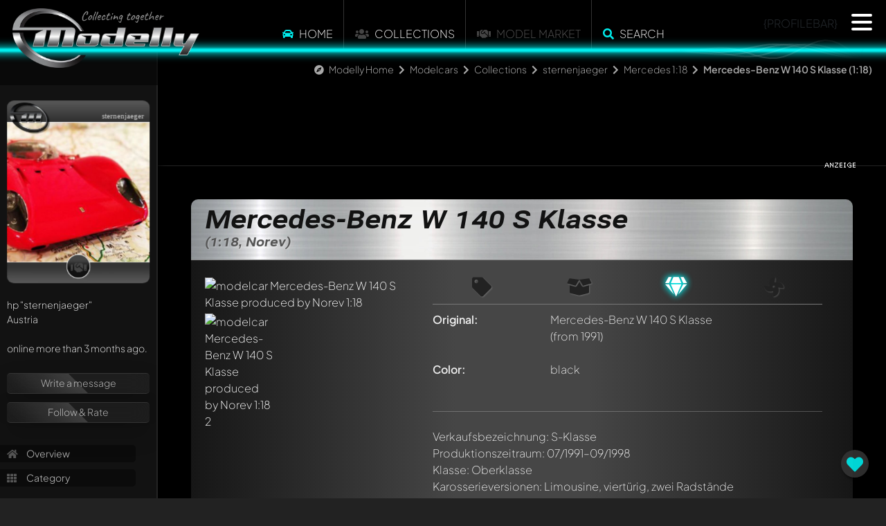

--- FILE ---
content_type: text/html; charset=utf-8
request_url: https://www.modelly.com/modelcars/collection/sternenjaeger/norev/mercedes-benz-w-140-s-klasse-3nf/
body_size: 7524
content:
<!DOCTYPE html>
<html lang="en">
  <head>
    <meta charset="utf-8" />
    <meta name="viewport" content="width=device-width, initial-scale=1" />
    <title>Mercedes-Benz W 140 S Klasse 1:18 modelcar by Norev | Modelly</title>
    <link rel="alternate" href="https://www.modelly.com/modellautos/collection/sternenjaeger/norev/mercedes-benz-w-140-s-klasse-3nf/" hreflang="de" />
    <link rel="alternate" href="https://www.modelly.com/modelcars/collection/sternenjaeger/norev/mercedes-benz-w-140-s-klasse-3nf/" hreflang="en" />
    <link rel="alternate" href="https://www.modelly.com/modelcars/collection/sternenjaeger/norev/mercedes-benz-w-140-s-klasse-3nf/" hreflang="x-default" />
    <meta name="robots" content="noindex,follow" />
    <meta name="description" content="2 worth seeing photos and infos of Mercedes-Benz W 140 S Klasse modelcar by Norev 1:18 in black. Visit modelly.com to view, rate and comment - now!" />
    <meta name="author" content="sternenjaeger" />
    <meta name="publisher" content="www.modelly.com" />    

            
    <link rel="apple-touch-icon" sizes="180x180" href="/apple-touch-icon.png" />
    <link rel="icon" type="image/png" sizes="32x32" href="/favicons/favicon_1-32x32.png" />
    <link rel="icon" type="image/png" sizes="16x16" href="/favicons/favicon_1-16x16.png" />
    <link rel="manifest" crossorigin="use-credentials" href="/manifest.json" />
    <link rel="mask-icon" href="/safari-pinned-tab.svg" color="#5bbad5" />
    
    <meta name="apple-mobile-web-app-capable" content="yes">
    <meta name="msapplication-TileColor" content="#000000" />
    <meta name="theme-color" content="#000000" />

    <link rel="apple-touch-startup-image" media="screen and (device-width: 1024px) and (device-height: 1366px) and (-webkit-device-pixel-ratio: 2) and (orientation: landscape)" href="splash_screens/12.9__iPad_Pro_landscape.png">
    <link rel="apple-touch-startup-image" media="screen and (device-width: 834px) and (device-height: 1194px) and (-webkit-device-pixel-ratio: 2) and (orientation: landscape)" href="splash_screens/11__iPad_Pro__10.5__iPad_Pro_landscape.png">
    <link rel="apple-touch-startup-image" media="screen and (device-width: 834px) and (device-height: 1112px) and (-webkit-device-pixel-ratio: 2) and (orientation: landscape)" href="splash_screens/10.5__iPad_Air_landscape.png">
    <link rel="apple-touch-startup-image" media="screen and (device-width: 810px) and (device-height: 1080px) and (-webkit-device-pixel-ratio: 2) and (orientation: portrait)" href="splash_screens/10.2__iPad_portrait.png">
    <link rel="apple-touch-startup-image" media="screen and (device-width: 320px) and (device-height: 568px) and (-webkit-device-pixel-ratio: 2) and (orientation: portrait)" href="splash_screens/4__iPhone_SE__iPod_touch_5th_generation_and_later_portrait.png">
    <link rel="apple-touch-startup-image" media="screen and (device-width: 402px) and (device-height: 874px) and (-webkit-device-pixel-ratio: 3) and (orientation: landscape)" href="splash_screens/iPhone_16_Pro_landscape.png">
    <link rel="apple-touch-startup-image" media="screen and (device-width: 768px) and (device-height: 1024px) and (-webkit-device-pixel-ratio: 2) and (orientation: landscape)" href="splash_screens/9.7__iPad_Pro__7.9__iPad_mini__9.7__iPad_Air__9.7__iPad_landscape.png">
    <link rel="apple-touch-startup-image" media="screen and (device-width: 375px) and (device-height: 812px) and (-webkit-device-pixel-ratio: 3) and (orientation: landscape)" href="splash_screens/iPhone_13_mini__iPhone_12_mini__iPhone_11_Pro__iPhone_XS__iPhone_X_landscape.png">
    <link rel="apple-touch-startup-image" media="screen and (device-width: 393px) and (device-height: 852px) and (-webkit-device-pixel-ratio: 3) and (orientation: landscape)" href="splash_screens/iPhone_16__iPhone_15_Pro__iPhone_15__iPhone_14_Pro_landscape.png">
    <link rel="apple-touch-startup-image" media="screen and (device-width: 414px) and (device-height: 896px) and (-webkit-device-pixel-ratio: 2) and (orientation: landscape)" href="splash_screens/iPhone_11__iPhone_XR_landscape.png">
    <link rel="apple-touch-startup-image" media="screen and (device-width: 430px) and (device-height: 932px) and (-webkit-device-pixel-ratio: 3) and (orientation: portrait)" href="splash_screens/iPhone_16_Plus__iPhone_15_Pro_Max__iPhone_15_Plus__iPhone_14_Pro_Max_portrait.png">
    <link rel="apple-touch-startup-image" media="screen and (device-width: 375px) and (device-height: 667px) and (-webkit-device-pixel-ratio: 2) and (orientation: landscape)" href="splash_screens/iPhone_8__iPhone_7__iPhone_6s__iPhone_6__4.7__iPhone_SE_landscape.png">
    <link rel="apple-touch-startup-image" media="screen and (device-width: 1032px) and (device-height: 1376px) and (-webkit-device-pixel-ratio: 2) and (orientation: portrait)" href="splash_screens/13__iPad_Pro_M4_portrait.png">
    <link rel="apple-touch-startup-image" media="screen and (device-width: 1032px) and (device-height: 1376px) and (-webkit-device-pixel-ratio: 2) and (orientation: landscape)" href="splash_screens/13__iPad_Pro_M4_landscape.png">
    <link rel="apple-touch-startup-image" media="screen and (device-width: 440px) and (device-height: 956px) and (-webkit-device-pixel-ratio: 3) and (orientation: landscape)" href="splash_screens/iPhone_16_Pro_Max_landscape.png">
    <link rel="apple-touch-startup-image" media="screen and (device-width: 810px) and (device-height: 1080px) and (-webkit-device-pixel-ratio: 2) and (orientation: landscape)" href="splash_screens/10.2__iPad_landscape.png">
    <link rel="apple-touch-startup-image" media="screen and (device-width: 375px) and (device-height: 667px) and (-webkit-device-pixel-ratio: 2) and (orientation: portrait)" href="splash_screens/iPhone_8__iPhone_7__iPhone_6s__iPhone_6__4.7__iPhone_SE_portrait.png">
    <link rel="apple-touch-startup-image" media="screen and (device-width: 430px) and (device-height: 932px) and (-webkit-device-pixel-ratio: 3) and (orientation: landscape)" href="splash_screens/iPhone_16_Plus__iPhone_15_Pro_Max__iPhone_15_Plus__iPhone_14_Pro_Max_landscape.png">
    <link rel="apple-touch-startup-image" media="screen and (device-width: 834px) and (device-height: 1210px) and (-webkit-device-pixel-ratio: 2) and (orientation: portrait)" href="splash_screens/11__iPad_Pro_M4_portrait.png">
    <link rel="apple-touch-startup-image" media="screen and (device-width: 428px) and (device-height: 926px) and (-webkit-device-pixel-ratio: 3) and (orientation: landscape)" href="splash_screens/iPhone_14_Plus__iPhone_13_Pro_Max__iPhone_12_Pro_Max_landscape.png">
    <link rel="apple-touch-startup-image" media="screen and (device-width: 402px) and (device-height: 874px) and (-webkit-device-pixel-ratio: 3) and (orientation: portrait)" href="splash_screens/iPhone_16_Pro_portrait.png">
    <link rel="apple-touch-startup-image" media="screen and (device-width: 820px) and (device-height: 1180px) and (-webkit-device-pixel-ratio: 2) and (orientation: portrait)" href="splash_screens/10.9__iPad_Air_portrait.png">
    <link rel="apple-touch-startup-image" media="screen and (device-width: 393px) and (device-height: 852px) and (-webkit-device-pixel-ratio: 3) and (orientation: portrait)" href="splash_screens/iPhone_16__iPhone_15_Pro__iPhone_15__iPhone_14_Pro_portrait.png">
    <link rel="apple-touch-startup-image" media="screen and (device-width: 320px) and (device-height: 568px) and (-webkit-device-pixel-ratio: 2) and (orientation: landscape)" href="splash_screens/4__iPhone_SE__iPod_touch_5th_generation_and_later_landscape.png">
    <link rel="apple-touch-startup-image" media="screen and (device-width: 390px) and (device-height: 844px) and (-webkit-device-pixel-ratio: 3) and (orientation: portrait)" href="splash_screens/iPhone_16e__iPhone_14__iPhone_13_Pro__iPhone_13__iPhone_12_Pro__iPhone_12_portrait.png">
    <link rel="apple-touch-startup-image" media="screen and (device-width: 414px) and (device-height: 736px) and (-webkit-device-pixel-ratio: 3) and (orientation: portrait)" href="splash_screens/iPhone_8_Plus__iPhone_7_Plus__iPhone_6s_Plus__iPhone_6_Plus_portrait.png">
    <link rel="apple-touch-startup-image" media="screen and (device-width: 414px) and (device-height: 896px) and (-webkit-device-pixel-ratio: 3) and (orientation: portrait)" href="splash_screens/iPhone_11_Pro_Max__iPhone_XS_Max_portrait.png">
    <link rel="apple-touch-startup-image" media="screen and (device-width: 834px) and (device-height: 1210px) and (-webkit-device-pixel-ratio: 2) and (orientation: landscape)" href="splash_screens/11__iPad_Pro_M4_landscape.png">
    <link rel="apple-touch-startup-image" media="screen and (device-width: 834px) and (device-height: 1112px) and (-webkit-device-pixel-ratio: 2) and (orientation: portrait)" href="splash_screens/10.5__iPad_Air_portrait.png">
    <link rel="apple-touch-startup-image" media="screen and (device-width: 744px) and (device-height: 1133px) and (-webkit-device-pixel-ratio: 2) and (orientation: portrait)" href="splash_screens/8.3__iPad_Mini_portrait.png">
    <link rel="apple-touch-startup-image" media="screen and (device-width: 1024px) and (device-height: 1366px) and (-webkit-device-pixel-ratio: 2) and (orientation: portrait)" href="splash_screens/12.9__iPad_Pro_portrait.png">
    <link rel="apple-touch-startup-image" media="screen and (device-width: 820px) and (device-height: 1180px) and (-webkit-device-pixel-ratio: 2) and (orientation: landscape)" href="splash_screens/10.9__iPad_Air_landscape.png">
    <link rel="apple-touch-startup-image" media="screen and (device-width: 440px) and (device-height: 956px) and (-webkit-device-pixel-ratio: 3) and (orientation: portrait)" href="splash_screens/iPhone_16_Pro_Max_portrait.png">
    <link rel="apple-touch-startup-image" media="screen and (device-width: 834px) and (device-height: 1194px) and (-webkit-device-pixel-ratio: 2) and (orientation: portrait)" href="splash_screens/11__iPad_Pro__10.5__iPad_Pro_portrait.png">
    <link rel="apple-touch-startup-image" media="screen and (device-width: 390px) and (device-height: 844px) and (-webkit-device-pixel-ratio: 3) and (orientation: landscape)" href="splash_screens/iPhone_16e__iPhone_14__iPhone_13_Pro__iPhone_13__iPhone_12_Pro__iPhone_12_landscape.png">
    <link rel="apple-touch-startup-image" media="screen and (device-width: 744px) and (device-height: 1133px) and (-webkit-device-pixel-ratio: 2) and (orientation: landscape)" href="splash_screens/8.3__iPad_Mini_landscape.png">
    <link rel="apple-touch-startup-image" media="screen and (device-width: 414px) and (device-height: 896px) and (-webkit-device-pixel-ratio: 3) and (orientation: landscape)" href="splash_screens/iPhone_11_Pro_Max__iPhone_XS_Max_landscape.png">
    <link rel="apple-touch-startup-image" media="screen and (device-width: 428px) and (device-height: 926px) and (-webkit-device-pixel-ratio: 3) and (orientation: portrait)" href="splash_screens/iPhone_14_Plus__iPhone_13_Pro_Max__iPhone_12_Pro_Max_portrait.png">
    <link rel="apple-touch-startup-image" media="screen and (device-width: 768px) and (device-height: 1024px) and (-webkit-device-pixel-ratio: 2) and (orientation: portrait)" href="splash_screens/9.7__iPad_Pro__7.9__iPad_mini__9.7__iPad_Air__9.7__iPad_portrait.png">
    <link rel="apple-touch-startup-image" media="screen and (device-width: 414px) and (device-height: 736px) and (-webkit-device-pixel-ratio: 3) and (orientation: landscape)" href="splash_screens/iPhone_8_Plus__iPhone_7_Plus__iPhone_6s_Plus__iPhone_6_Plus_landscape.png">
    <link rel="apple-touch-startup-image" media="screen and (device-width: 375px) and (device-height: 812px) and (-webkit-device-pixel-ratio: 3) and (orientation: portrait)" href="splash_screens/iPhone_13_mini__iPhone_12_mini__iPhone_11_Pro__iPhone_XS__iPhone_X_portrait.png">
    <link rel="apple-touch-startup-image" media="screen and (device-width: 414px) and (device-height: 896px) and (-webkit-device-pixel-ratio: 2) and (orientation: portrait)" href="splash_screens/iPhone_11__iPhone_XR_portrait.png">
    
    <!-- WP_HEAD -->
    
        <meta property="og:title" content="Mercedes-Benz W 140 S Klasse 1:18 modelcar by Norev | Modelly" />
    <meta property="og:type" content="article" />
    <meta property="og:site_name" content="Modelly.com" />
    <meta property="og:description" content="2 worth seeing photos and infos of Mercedes-Benz W 140 S Klasse modelcar by Norev 1:18 in black. Visit modelly.com to view, rate and comment - now!" />
    <meta property="og:image" content="https://www.modelly.com/images/scaled/18424/8/mercedes-benz-w-140-s-klasse-norev.jpg" />
    <meta property="og:image" content="https://www.modelly.com/images/scaled/18425/8/mercedes-benz-w-140-s-klasse-norev.jpg" />
    <meta property="og:locale" content="en_US" />
    <meta property="og:locale:alternate" content="de_DE" />


    <link rel="stylesheet" type="text/css" href="/css/bootstrap.min.css" />
    <link rel="stylesheet" type="text/css" href="/css/modelly_v1102_1.css" />
    

    <link rel="preload" href="/fontawesome/css/fontawesome.min.css" as="style" onload="this.onload=null;this.rel='stylesheet'">
    <link rel="preload" href="/fontawesome/css/solid.min.css" as="style" onload="this.onload=null;this.rel='stylesheet'">
    <link rel="preload" href="/fontawesome/css/brands.min.css" as="style" onload="this.onload=null;this.rel='stylesheet'">
    <link rel="preload" href="/css/fonts.css" as="style" onload="this.onload=null;this.rel='stylesheet'">

    <noscript>
      <link rel="stylesheet" href="/fontawesome/css/fontawesome.min.css">
      <link rel="stylesheet" href="/fontawesome/css/solid.min.css">
      <link rel="stylesheet" href="/fontawesome/css/brands.min.css">
      <link rel="stylesheet" href="/css/fonts.css">
    </noscript>

    
    
    <script type="text/javascript">
      var bereich = 'modelcars';
      var bereichid = 1;
      var registered = 0;
      var admin = 0;
      var invitation = 0;
      var mdat = 0;
      var reelrec = 0;
      var aos_off = 0;
    </script>
    
    <!-- ccm19 Cookie Consent -->
    <script src="https://5f3c395.ccm19.de/app/public/app.js?apiKey=578b3d42a8624c867c0ab3e3db098190237fab6e6668ff94&amp;domain=2b72d6c&amp;lang=en_US" referrerpolicy="origin"></script>  
        <!-- Matomo -->
    <script>
      var _paq = window._paq = window._paq || [];
      /* tracker methods like "setCustomDimension" should be called before "trackPageView" */
      _paq.push(['trackPageView']);
      _paq.push(['enableLinkTracking']);
      
      (function() {
        var u="//matomo.modelly.info/";
        _paq.push(['setTrackerUrl', u+'matomo.php']);
        _paq.push(['setSiteId', '2']);
        _paq.push(['setSessionCookieTimeout', timeoutInSeconds=10800])
        var d=document, g=d.createElement('script'), s=d.getElementsByTagName('script')[0];
        g.async=true; g.src=u+'matomo.js'; s.parentNode.insertBefore(g,s);
      })();
    </script>
    <!-- End Matomo Code -->        
    <script async defer src="/javascript/altcha.min.js" type="module"></script>
    
  </head>

  <body class="modelcars">    
      
    <div class="modal fade" id="popup-common" tabindex="-1" aria-labelledby="exampleModalLabel" aria-hidden="true">
    </div>
    
    <div id="sidenav"></div>
    
    <div id="page" class="page_usermodell page_usermodell modelcars ">
      <div id="header" {NOTIFICATION_GLOW}>
        <div class="header_big">
          <a href="/"><img src="/images/modelly-logo-day-small.webp" class="logo" alt="Modelly Logo" /></a>
          <div class="topnav">
            <!--
  <div class="modellbereich">
    <select name="" class="modellbereich jqselect" onchange="document.location.href='/' + (this.options[this.selectedIndex].value.toLowerCase()) + '/';">
      <option value="" selected>Please select...</option><option value="modellautos">Modelcars</option>
<option value="modelleisenbahn">Model railway</option>
<option value="luft-raumfahrt">Aerospace</option>
<option value="modellmotorrad">Modelbikes</option>

    </select>
  </div>
  -->
  
  <!--  
  <div class="dropdown modellbereich">
    <button class="btn btn-sm btn-modelly dropdown-toggle" type="button" data-bs-toggle="dropdown" aria-expanded="false">
      <i class="fas fa-car"></i>
    </button>
    <ul class="dropdown-menu dropdown-menu-dark">
      <li><a class="dropdown-item" href="/modelcars/">Modelcars</a></li><li><a class="dropdown-item" href="/modelbikes/">Modelbikes</a></li><li><a class="dropdown-item" href="/model-railway/">Model railway</a></li><li><a class="dropdown-item" href="/aerospace/">Aerospace</a></li>
    </ul>
  </div>
  -->

  <ul class="topmenu panel_menu">
    <!--<li class="sep desktop"></li>-->
    <li onclick="location.href='https://www.modelly.com/modelcars/';"><i class="fas fa-car colorized"></i> <a href="https://www.modelly.com/modelcars/">Home</a></li>
    <li class="sep"></li>
    <!-- <li><a href="https://www.modelly.com/modelcars/collections" data-ajax="false">Collections</a></li>-->
    <li onclick="location.href='https://www.modelly.com/modelcars/collections/';"><i class="fas fa-users"></i> <a href="https://www.modelly.com/modelcars/collections/">Collections</a></li>
    <li class="sep"></li>    
    <!--<li onclick="location.href='https://www.modelly.com/modelcars/market/';"><a href="https://www.modelly.com/modelcars/market/">Model Market</a></li>-->
    <li><i class="fas fa-handshake"></i> Model Market</li>
    <li class="sep"></li><li onclick="modellySearch(0);"><i class="fas fa-search colorized"></i> <a href="#" onclick="return false;">Search</a></li>
    <!--<li class="sep bottom"></li>-->
  </ul>

  <div class="clear"></div>

          <div class="profilebar desktop">{PROFILEBAR}</div>
<nav id="main-nav" style="display: none;">
	<ul class="languages">
		<li>
			<img src="/images/flags/GB.png" class="flag" onclick="location.href='https://www.modelly.com';">
			<img src="/images/flags/DE.png" class="flag" onclick="location.href='https://www.modelly.de';">
		</li>
	</ul>
	
	<ul>
	  <li><a href="#" onclick="return register();"><i class="fas fa-users colorized"></i> Join us!</a></li>
	  <li class="sep mobile"><a href="https://www.modelly.com/modelcars"><i class="fas fa-car colorized"></i> Home</a></li>
	  <li class="section_link mobile"><a href="/modelcars/collections/"><i class="fas fa-users"></i> Collections</a></li>
	  <li class="section_link mobile"><a href="#" onclick="return modellySearch(0);"><i class="fas fa-search"></i> Search for models</a></li>
	  <li class="sep"><a href="https://www.modelly.com/collection-management/"><i class="fas fa-info-circle colorized"></i> Collection management</a></li>
	  <li><a href="https://www.modelly.com/community/"><i class="fas fa-info-circle colorized"></i> Community Features</a></li>
	  <li class="sep"><a href="#" onclick="return showTutorial();"><i class="fas fa-play-circle colorized"></i> Take a tour!</a></li>
	</ul>	
	
	<ul class="promotion">
	  <li>✅ &nbsp;Showcase your collection</li>
	  <li>✅ &nbsp;Get your own subdomain</li>
	  <li>✅ &nbsp;Statistics about your collection</li>
	  <li>✅ &nbsp;Get connected with other collectors</li>	  
	  <li>✅ &nbsp;Manage your collection</li>
	  <li>✅ &nbsp;Export as an Excel file</li>	  
	  <li>✅ &nbsp;Export as a beautiful PDF</li>	  
	  <li>It's ALL for free - also for big collections! (optional AI features excluded)</li>
	</ul>
</nav>
          </div>
          <!--<a href="#content_panel"><img src="/images/filtericon.png" class="contenticon" alt="content" /></a>-->
          <!--<a href="#nav_panel"><img src="/images/navicon.png" class="navicon" alt="navigation" /></a>-->

          <div id="sectionline">
            <div class="glow blue">
              <span></span>
              <canvas class="waves effect" style="background-color: transparent" width="50" height="500"></canvas>
            </div>
          </div>
        </div>        
      </div>
      <div id="content-wrapper" class="content ui-content">
        <div id="breadcrumb-bar" class="animate__animated animate__fadeInDown animate__delay-2s"><i class="fas fa-compass"></i> <a href="/" class="section">Modelly Home</a> <i class="fas fa-chevron-right"></i> <a href="/modelcars/" class="section">Modelcars</a> <i class="fas fa-chevron-right"></i> <a href="/modelcars/collections" class="section">Collections</a> <i class="fas fa-chevron-right"></i> <a href="/modelcars/collection/sternenjaeger/" class="section">sternenjaeger</a> <i class="fas fa-chevron-right"></i> <a href="/modelcars/collection/sternenjaeger/category-411/" class="section">Mercedes 1:18</a> <i class="fas fa-chevron-right"></i> <b>Mercedes-Benz W 140 S Klasse (1:18)</b></div>
        <div id="search-bar" class="animate__animated animate__fadeInDown">
  <input type="text" id="searchfield" placeholder="What are you looking for?"> <a href="#" onclick="return submitSearch(0);"><i class="fas fa-search"></i></a>
  
</div>        
<div class="content usermodell panel no-select" itemscope itemtype="http://schema.org/thing" data-umid="4731" id="umid-container">  
  <meta itemprop="description" content="2 worth seeing photos and infos of Mercedes-Benz W 140 S Klasse modelcar by Norev 1:18 in black. Visit modelly.com to view, rate and comment - now!" />
  
  <div id="swipe-urls" data-swipe-left="/modelcars/collection/sternenjaeger/minichamps/mercedes-benz-s-212-e-klasse-kombi-3nb/" data-swipe-right="/modelcars/collection/sternenjaeger/autoart/mercedes-benz-w-124-e-klasse-3ni/"></div>
  <div id="offpanel" class="offcanvas-xl offcanvas-start" data-bs-scroll="true">
    <div class="offcanvas-body">
      <div id="panel" class="open" ref="profile_1_151_411_4731" data-double-tap="1">
      </div>
    </div>
  </div>

  <section class="topdiv d-none d-md-block mb-5">
    <div class="container">
      <div class="row">
        <div class="col-md-12">
          <div class="ad_fb">
            <div class="leaderboard modelly-ad" data-adload="leaderboard_default_2">
  <div class="container"></div>
  <div class="advertising">&nbsp;</div>
</div>      
          </div>
        </div>
      </div>
    </div>
  </section>
  
  <section>
    <div class="container">
      <div class="row">
        <div class="col-md-12 px-2 px-md-5">
          <div class="modelly-container usermodell-container" data-aos="fade-up">
            <div class="caption"><h1>Mercedes-Benz W 140 S Klasse<span>(1:18, Norev)</span></h1></div>
            <div class="info">
              <div class="theme-item"></div>
              <div class="container px-0">
                <div class="row gx-0">
                  <div class="col-md-4 mb-4">
                            <div id="usermodell-gallery" class="gallery">
          <div class="big mb-3 mb-md-0">
            
            <div itemscope itemtype="https://schema.org/ImageObject">
              <a href="/images/18424/mercedes-benz-w-140-s-klasse-norev.jpg" class="fancybox" data-fancybox="group_4731" data-caption="" itemprop="contentUrl">
              <img src="/images/scaled/18424/8/mercedes-benz-w-140-s-klasse-norev.jpg" alt="modelcar Mercedes-Benz W 140 S Klasse produced by Norev 1:18" border="0" id="img_medium" />
              
              </a>
            </div>
          </div>
                    <div class="row g-1 gallery-thumbs" itemscope itemtype="https://schema.org/ImageGallery">
            <div class="col-4 thumb-image" itemprop="associatedMedia" itemscope itemtype="https://schema.org/ImageObject"><a href="/images/18425/mercedes-benz-w-140-s-klasse-norev.jpg" class="fancybox" data-fancybox="group_4731" data-caption="" itemprop="contentUrl"><img src="/images/scaled/18425/4/mercedes-benz-w-140-s-klasse-norev.jpg" id="img18425" alt="modelcar Mercedes-Benz W 140 S Klasse produced by Norev 1:18 2" title="" loading="lazy"></a></div>
          </div>
        </div>
                  </div>
                  <div class="col ps-md-4 pe-md-4 pb-4 px-2 px-md-0 middle">
                    <ul class="mfacts-icons desktop">
                      <li title="Not for sale" class=""><i class="fas fa-tag"></i></li>
                      <li title="Not specified"  class=""><i class="fas fa-box-open"></i></li>
                      <li title="Not specified"  class="active"><i class="fas fa-gem"></i></li>
                      <li title="Showcase model / No engine" class=""><i class="fas fa-fan"></i></li>
                    </ul>               
                    <ul class="mfacts">
                      <li><label>Original:</label><div><span itemprop="name">Mercedes-Benz W 140 S Klasse</span> (from 1991)</div></li>
                      <li class="d-none d-md-block"><label>&nbsp;</label><div>&nbsp;</div></li>
                      <li class="d-block d-md-none"><label>Model producer:</label><div><span itemprop="manufacturer" itemscope itemtype="http://schema.org/Organization"><span itemprop="name">Norev</span></span></div></li>
                      <li class="d-block d-md-none"><label>Scale:</label><div>1:18</div></li>
                      <li class="d-block d-md-none"><label>Motorized:</label><div>Showcase model / No engine</div></li>
                      
                      <li><label>Color:</label><div><span itemprop="color">black</span></div></li>
                      
                      
                      
                      
                      <li class="d-none d-md-block"><label>&nbsp;</label><div>&nbsp;</div></li>
                      <li class="d-block d-md-none"><label>Condition:</label><div>Not specified</div></li>
                      <li class="d-block d-md-none"><label>Packaging:</label><div>Not specified</div></li>
                      <li class="d-block d-md-none"><label>For sale:</label><div><span class="verkauf1">Not for sale</span></div></li>
                      
                    </ul>   
                    
                    <div class="text-md-center">
                      
                    </div>
                    <hr class="my-4">
                    <div class="addinfos" id="usermodell_text" style="clear: right;">
                      <span itemprop="description">Verkaufsbezeichnung: S-Klasse <br />
Produktionszeitraum: 07/1991–09/1998 <br />
Klasse: Oberklasse <br />
Karosserieversionen: Limousine, viertürig, zwei Radstände <br />
 <br />
Motoren: Ottomotoren:<br />
2,8–6,0 Liter<br />
(142–300 kW)<br />
Dieselmotoren:<br />
3,0–3,5 Liter<br />
(110–130 kW) <br />
Länge: 5113−5213 mm <br />
Breite: 1886 mm <br />
Höhe: 1486 mm <br />
Radstand: 3065−3165 mm <br />
Leergewicht: 1890−2250 kg <br />
Vorgängermodell: Mercedes-Benz Baureihe 126 <br />
Nachfolgemodell: Mercedes-Benz Baureihe 220 <br />
<br />
Innovationen<br />
In der Baureihe 140 wurde zum ersten Mal eine Vernetzung von Steuergeräten über den CAN-Bus realisiert (fünf CAN-Bus-Knoten).<br />
Bei der Konstruktion wurde auf die Möglichkeit zum weitgehenden Recycling des Fahrzeugs Wert gelegt. Hierfür wurden auch kleinste Kunststoffteile nach Sorten gekennzeichnet.<br />
Mercedes war mit der ab 1996 in der Baureihe 140 eingeführten optionalen Sprachsteuerung (LINGUATRONIC) der weltweit erste Hersteller, der ein solches System anbot. Es erlaubt die sprecherunabhängige Steuerung des festeingebauten Autotelefons von AEG.<br />
Der S-Klasse wurde 1992 der US-amerikanische „Stratospheric Ozone Protection Award“ der Environmental Protection Agency (EPA) verliehen. Hauptgrund war die damals neuartige, recyclingfreundliche Kennzeichnung der Kunststoffteile (siehe oben).<br />
Auch die heute in vielen Fahrzeugen gern gewählte Einparkhilfe ist eine Entwicklung, die ab Mai 1995 in der S-Klasse erstmals (als Option) verfügbar war. Sie war beim S 600 Serie.<br />
Eine wichtige Neuentwicklung war das Elektronisches Stabilitätsprogramm (ESP), das heute in einem Großteil aller neuen Fahrzeuge zu finden ist und in Zusammenarbeit mit dem Unternehmen Bosch entwickelt wurde.<br />
Erstmals wurde für die Seitenscheiben optional Verbundsicherheitsglas verwendet, um die Wärme-, vor allem aber die Schalldämmung zu verbessern</span><br>
                      <div><br/><br/>Author: sternenjaeger</div>
                      <div>No responsibility is taken for the correctness of this information</div>
                    </div>
                  </div>
                  <div class="col-md-auto">
                    <div class="ad d-none d-xxl-block">
                      <div class="contentad modelly-ad" data-adload="contentad_default_2">
  <div class="container p-0"></div>
  <div class="advertising">&nbsp;</div>
</div>      
                    </div>
                  </div>
                  
                </div>
              </div>
            </div>
            <div class="data">
              <!--<div class="fb-like" data-send="true" data-layout="button_count" data-width="700" data-show-faces="true"></div>&nbsp;&nbsp;|&nbsp;&nbsp;--><span class="boxed">1196</span> Visitors<span> since 07/30/2012</span>
            </div>
          </div>

        </div>        
      </div>
    </div>
  </section>
  
  <section class="my-5 comments-collections">
    <div class="container">
      <div class="row">
        <div class="col-md-12 px-2 px-md-5">
          <div id="comments" ref="1_151" class="modelly-container marknews_comments" data-aos="fade-up">
    <div class="caption">
      <div class="row">
        <div class="col-6 text-start">
          <a class="button" id="comments-button"><i class="fas fa-comment-dots"></i> Comment</a>
        </div>
        <div class="col-6 text-end pe-4">
          <i class="fas fa-comments"></i> (<span id="modelly-comments-counter">0</span>)
        </div>
      </div>              
    </div>
    <div class="content_container">
      <div id="modelly-comments" data-bereichid="1" data-section="usermodel" data-dsid="4731" data-comments-id="" data-comments-chat="">
        <div id="modelly-comments-basic" class="overflow-auto" tabindex="0" aria-label="Comments">
          <ul class="list-group w-auto overflow-auto">
            <li class="list-group-item list-group-item-action py-3 tutorial-container" aria-current="true" data-comment-id="{CID}"><div class="comments-tutorial"><i class="fas fa-comment-medical"></i> Write a first comment about this model now!</div><div class="comments-tutorial"><i class="fas fa-comments"></i> Any comment can be discussed by all members. It's like a chat.</div><div class="comments-tutorial"><i class="fas fa-user-tag"></i> Mention other Modelly members by using <b>@</b> in your message. They will then be informed automatically.</div></li>
          </ul>
        </div>
        <div id="modelly-comments-chat" class="overflow-auto">                    
          <ul class="list-group w-auto overflow-auto">
            <li class="list-group-item list-group-item-action py-3 tutorial-container" aria-current="true" data-comment-id="{CID}"><div class="comments-tutorial"><i class="fas fa-comment-medical"></i> Write a first comment about this model now!</div><div class="comments-tutorial"><i class="fas fa-comments"></i> Any comment can be discussed by all members. It's like a chat.</div><div class="comments-tutorial"><i class="fas fa-user-tag"></i> Mention other Modelly members by using <b>@</b> in your message. They will then be informed automatically.</div></li>
          </ul>
        </div>
        <div id="comments-reply-container">
          <textarea rows="2" id="comments-chat-reply"></textarea>
          <i class="fas fa-paper-plane" id="comments-chat-send"></i>
        </div>
      </div>
    </div>
    <div class="bottom"></div>
</div>

        </div>
      </div>
    </div>
  </section>
  
  <div id="modelly-usermodel-feedback" class="active" onclick="return register();"><i class="fas fa-heart" style="color: #00eeee;"></i></div>
  
  <!--
  <div class="topdiv">
  </div>
  <br/>
	<div class="ad_products">
		<div class="caption">
			<span class="highlight">Similar recent offers from our partners</span>
		</div>
		<ul id="ad_products" ref="4731">
		</ul>
	</div>
  <input type="hidden" id="list" value="" />
  -->
</div>    </div>
    <div id="footer-social">
      <div class="container text">
        
      </div>
      <ul class="social-media">
        <li><a href="https://www.instagram.com/modelly.club/" target="_blank" class="no-animation" title="Instagram"><i class="fab fa-instagram"></i> Instagram</a></li>
        <li><a href="https://www.facebook.com/Modelly.club" target="_blank" class="no-animation" title="facebook"><i class="fab fa-facebook"></i> Facebook</a></li>
      </ul>
    </div>
    <div id="footer">
      <div class="wrapper">
        <ul>
          <li><a href="https://www.modelly.com/contact/">Contact</a></li>
          <li><a href="https://www.modelly.com/imprint/">Legal Notice</a></li>
          <li><a href="https://www.modelly.com/privacy/">Privacy policy</a></li>
          <li><a href="https://www.modelly.com/accessibility/">Accessibility</a></li>
          <li><a href="https://www.modelly.com/terms/">Terms & Conditions</a></li>
        </ul>  
        <ul>
          <li><a href="https://www.modelly.com/sitemap.xml" target="_blank">Sitemap</a></li>
          <li><a href="#" onclick="CCM.openWidget();return false;">Cookie Setup</a></li>
          <li><a href="https://www.modelly.com/collection-management/" target="_blank">Collection management</a></li>
          <li><a href="https://www.modelly.com/community/" target="_blank">Community Features</a></li>
        </ul>
        <br>
        <b class="bigger">Modelly V11.02 (BETA3 <i class="fas fa-tachometer-alt"></i> )</b><br><span class="desktop">Idea, concept, realization &amp; </span>Copyright (2012-2026) by Andreas Müller<br />
        <!--
        <ul class="partners">
					<li>Partners:</li>
          <li><a href="https://www.modelly.com/top-marques">Top Marques Collectibles</a></li>
        </ul>
        -->
      </div>
    </div>
    
    <div id="modelly-page-back" onclick="history.back()"><i class="fas fa-chevron-left"></i></div>

  </div>
  
  <!-- WP_FOOTER -->
  
  <script src="/javascript/jquery-3.6.0.min.js" type="text/javascript"></script>
  <script src="/javascript/bootstrap.bundle.min.js" type="text/javascript" defer></script>
  <script src="/javascript/modelly_webpush_v1102.js" type="text/javascript" defer></script>
  
  
  <script src="/javascript/modelly_v1102_1_2.js" type="text/javascript" defer></script>  
  
  
  <!-- keep this for card animation -->
  <style class="modelly-card-hover"></style>
</body>
</html>

--- FILE ---
content_type: text/html; charset=UTF-8
request_url: https://www.modelly.com/ajax/panel.php
body_size: 1147
content:
{"desktop":"    <div class=\"panel-content\" ref=\"fa-user\">\n\t\t\t<div style=\"perspective: 10000px; -webkit-perspective: 10000px; transform: translate3d(0.1px, 0.1px, 0.1px);\">\n\t\t\t  <div style=\"position: relative; perspective: 8000px; -webkit-perspective: 10000px; transform: translate3d(0.1px, 0.1px, 0.1px); z-index: 10;\">\n  <div class=\"modelly-card\" data-background=\"\/gallery_sternenjaeger_2062_10.jpg\" style=\"background-image: url(\/gallery_sternenjaeger_2062_10.jpg);\">\n    <div class=\"card-header\">\n      <img class=\"modelly\" src=\"\/images\/cards\/modelly-card-mlogo.webp\" alt=\"Modelly Card logo\">     \n      <div class=\"ranking\"><\/div>\n      <div class=\"nickname\">sternenjaeger<\/div>\n    <\/div>\n    <div class=\"card-footer\">\n        <div class=\"donated\"><i class=\"fas fa-handshake\"><\/i><\/div>\n    <\/div>\n  <\/div>                \n<\/div>\n\t  \t\t<\/div>\n\t\t\t<div class=\"profile_ranking\">\n\t\t\t<\/div>\n\t\t\t<div class=\"clear\"><\/div>\n\t\t\thp <span class=\"nickname\">&quot;sternenjaeger&quot;<\/span><br\/>\n\t\t\tAustria&nbsp;&nbsp;<img class=\"flag\" src=\"\/images\/flags\/AT.png\" alt=\"\"><br\/>\n\t\t\t<br\/>\n\t\t\tonline more than 3 months ago.<br\/>\n\t\t\t<br\/>\n\t  \t\t<div class=\"glass-container mt-1\">\n\t\t\t\t<!-- <a href=\"\/ajax\/dialogs.php?dlg=message\" class=\"dialog message\" title=\"Das ist ein Test\">Nachricht schreiben<\/a> -->\n\t\t\t\t\n\t\t\t\t\n\t\t\t\t<div class=\"glass-btn\"><a href=\"#\" onclick=\"return register();\">Write a message<\/a><\/div>\t\t\t\t\n\t\t\t\t<div class=\"glass-btn\"><a href=\"#\" onclick=\"return register();\">Follow & Rate<\/a><\/div>\t\t\t\t\n\t\t\t\t\n\t\t\t\t<!--<a href=\"\" onclick=\"return register();\">Write a message<\/a>-->\n\t\t\t\t<!--<a href=\"\" onclick=\"return register();\">Follow & Rate<\/a>-->\n\t\t\t\t\n\t\t\t<\/div>\n\n\t\t\t<div class=\"lnkcontainer\">\n\t\t\t\t<a href=\"\/modelcars\/collection\/sternenjaeger\/\"><i class=\"fa fa-home\"><\/i> Overview<\/a>\n\t\t\t\t<a href=\"\/modelcars\/collection\/sternenjaeger\/category-431\/\"><i class=\"fa fa-th\"><\/i> Category<\/a>\n\t\t\t\t<br\/>\n\t\t\t\t\n\t\t\t\t<a href=\"#\" onclick=\"return showRandomModel(1, 151);\" class=\"desktop\"><i class=\"fa fa-random\"><\/i> Show random model<\/a>\n\t\t\t\t<br\/>\n\t\t\t\t<a href=\"\/modelcars\/collection\/sternenjaeger\/chronicle\/\"><i class=\"fa fa-calendar\"><\/i> Chronicle<\/a>\n\t\t\t\t<a href=\"\/modelcars\/collection\/sternenjaeger\/stats\/\"><i class=\"fas fa-chart-pie\"><\/i>\t Statistics<\/a>\n\t\t\t\t\n\t\t\t\t<br\/><span>Offers by sternenjaeger<\/span><br\/><a href=\"\/collection\/sternenjaeger\/sales\/\" class=\"highlight\">Sale\/trade (7)<\/a>\n\t\t\t\t\n\t\t\t<\/div>\n\n\t\t\t<br\/>\n\n\t\t\t\n\n\t\t\t<div class=\"profile_fans\">\n\t\t\t\tadded to favorites by (5)<br\/><div class=\"row \"><div class=\"col-4 col-md-3 p-0\"><a href=\"\/modelcars\/collection\/koen\/\"><img src=\"\/gallery_avatar1767484800_904_9.jpg\" title=\"<b>Username<\/b>: Koen\" alt=\"Koen\" class=\"avatar\" style=\"display: none;\" onload=\"$(this).fadeIn(500);\" \/><\/a><\/div><div class=\"col-4 col-md-3 p-0\"><a href=\"\/modelcars\/collection\/dejoo\/\"><img src=\"\/gallery_avatar1767484800_2047_9.jpg\" title=\"<b>Username<\/b>: dejoo\" alt=\"dejoo\" class=\"avatar\" style=\"display: none;\" onload=\"$(this).fadeIn(500);\" \/><\/a><\/div><div class=\"col-4 col-md-3 p-0\"><a href=\"\/modelcars\/collection\/karr\/\"><img src=\"\/gallery_avatar1767484800_4151_9.jpg\" title=\"<b>Username<\/b>: Karr\" alt=\"Karr\" class=\"avatar\" style=\"display: none;\" onload=\"$(this).fadeIn(500);\" \/><\/a><\/div><div class=\"col-4 col-md-3 p-0\"><a href=\"\/modelcars\/collection\/boxengasse\/\"><img src=\"\/gallery_avatar1767484800_1528_9.jpg\" title=\"<b>Username<\/b>: boxengasse\" alt=\"boxengasse\" class=\"avatar\" style=\"display: none;\" onload=\"$(this).fadeIn(500);\" \/><\/a><\/div><div class=\"col-4 col-md-3 p-0\"><a href=\"\/modelcars\/collection\/rainer-k\/\"><img src=\"\/gallery_avatar1767484800_4605_9.jpg\" title=\"<b>Username<\/b>: Rainer-K\" alt=\"Rainer-K\" class=\"avatar\" style=\"display: none;\" onload=\"$(this).fadeIn(500);\" \/><\/a><\/div><\/div>\n\t\t\t<\/div>\n\n\t\t\t<br\/>\n\n\t\t\t<br\/>Awards<ul class=\"profile_awards\"><li><div title=\"Modelly Generation One member<br\/><b>gold<\/b>\"><img src=\"\/images\/awards\/modelly_retro_g.webp\" alt=\"Retro Award\" loading=\"lazy\"><\/div><\/li><\/ul>\n\n\t\t\t<br\/>\n\t\t\t\n\n\t\t\t<div class=\"clear\"><\/div>\n\t\t\t\n    <\/div>","mobile":"","function":""}